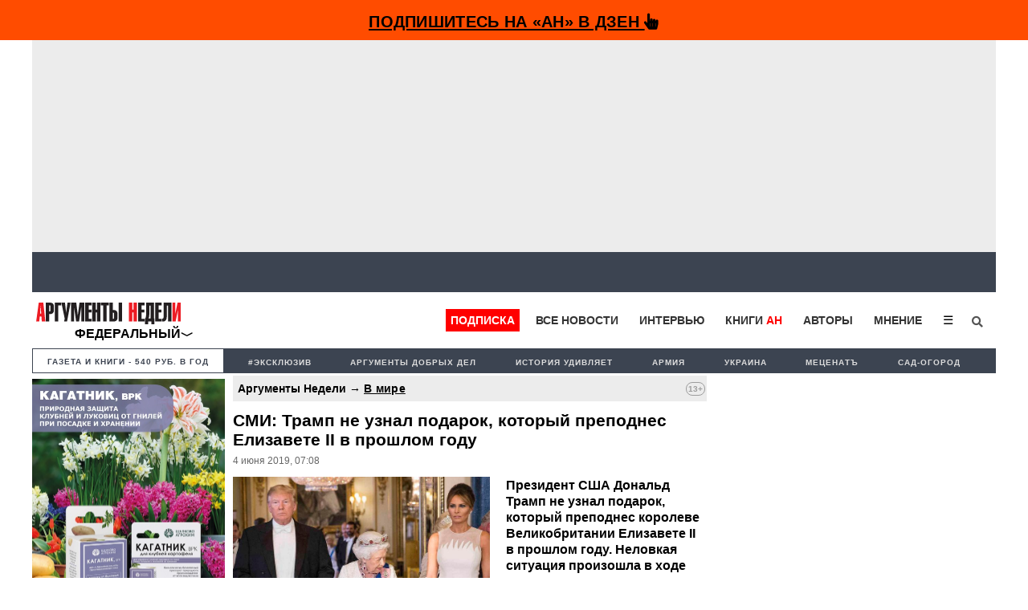

--- FILE ---
content_type: text/html; charset=utf-8
request_url: https://www.google.com/recaptcha/api2/aframe
body_size: 267
content:
<!DOCTYPE HTML><html><head><meta http-equiv="content-type" content="text/html; charset=UTF-8"></head><body><script nonce="I7J02d9aQKz9cy_w_z4BoQ">/** Anti-fraud and anti-abuse applications only. See google.com/recaptcha */ try{var clients={'sodar':'https://pagead2.googlesyndication.com/pagead/sodar?'};window.addEventListener("message",function(a){try{if(a.source===window.parent){var b=JSON.parse(a.data);var c=clients[b['id']];if(c){var d=document.createElement('img');d.src=c+b['params']+'&rc='+(localStorage.getItem("rc::a")?sessionStorage.getItem("rc::b"):"");window.document.body.appendChild(d);sessionStorage.setItem("rc::e",parseInt(sessionStorage.getItem("rc::e")||0)+1);localStorage.setItem("rc::h",'1767992363567');}}}catch(b){}});window.parent.postMessage("_grecaptcha_ready", "*");}catch(b){}</script></body></html>